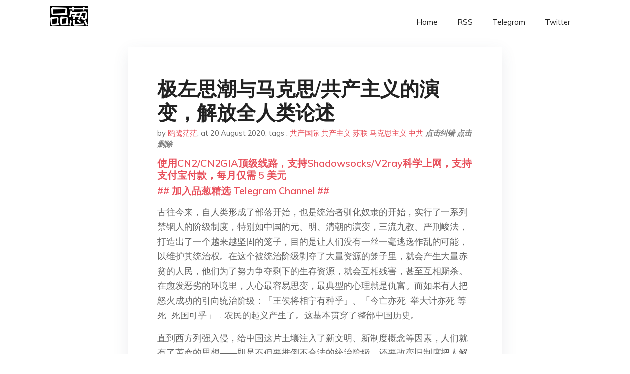

--- FILE ---
content_type: text/html; charset=utf-8
request_url: https://project-gutenberg.github.io/Pincong/post/f5fbf5992eed7e0898f4db86bc643fb3/?utm_source=see_also&utm_medium=%25E6%2588%2590%25E9%2583%25BDmc%25E4%25BA%258B%25E4%25BB%25B6%25E6%2598%25AF%25E4%25B8%258D%25E6%2598%25AF%25E6%2584%258F%25E5%2591%25B3%25E6%2596%25B0%25E4%25B8%2580%25E6%259C%259F%25E5%258F%258Dlgbt%25E5%258F%258D%25E6%2594%25BF%25E6%25B2%25BB%25E6%25AD%25A3%25E7%25A1%25AE%25E8%25BF%2590%25E5%258A%25A8%25E5%258D%25B3%25E5%25B0%2586%25E5%25B1%2595%25E5%25BC%2580
body_size: 10573
content:
<!doctype html><html lang=zh-cn><head><meta charset=utf-8><title>极左思潮与马克思/共产主义的演变，解放全人类论述</title><meta name=viewport content="width=device-width,initial-scale=1,maximum-scale=1"><meta name=description content=" 古往今来，自人类形成了部落开始，也是统治者驯化奴隶的开始，实行了一系列禁锢人的阶级制度，特别如中国的元、明、清朝的演变，三流九教、严刑峻法，打造出了一个越来越坚固的笼子，目的是让人们没有一丝一毫逃逸作乱的可能，以维护其统治权。在这个被统治阶级剥夺了大量资源的笼子里，就会产生大量赤贫的人民，他们为了努力争夺剩下的生存资源，就会互相残害，甚至互相厮杀。在愈发恶劣的环境里，人心最容易思变，最典型的心理就是仇富。而如果有人把怒火成功的引向统治阶级：「王侯将相宁有种乎」、「今亡亦死 举大计亦死 等死 死国可乎」，农民的起义产生了。这基本贯穿了整部中国历史。
直到西方列强入侵，给中国这片土壤注入了新文明、新制度概念等因素，人们就有了革命的思想——即是不但要推倒不合法的统治阶级，还要改变旧制度把人解放出来，而不是像前朝在禁锢人的制度上添砖加瓦。而革命最大的本钱，就是利用仇富心理的穷人。
所以说，只要一个社会愈发不平等，极左思潮的崛起就愈发浓烈。这股思潮是无法消灭的，因为这基于人的生存本能。而在近代，马克思就出现了，他给极左思潮引导了一个新方向——共产主义理念。
马克思/共产主义的政治战略，就是把所有穷人的仇恨彻底煽动起来，不但是国内，还要传播到国际，联合所有穷人（即是无产阶级无国界）。用毛泽东的话来讲：「把自己的朋友弄的多多的，把敌人的朋友搞得少少的」，扶持各国的工会和左派政党，民心大势形成，然后伺机革命夺权。国际共运搞得最宏大的数苏联共产党，不但遍布第三世界和东欧、其中也少不了中国共产党，甚至还渗透进了资本高度发达的美国，当时对民主制度产生了严重的信心危机。
总而言之，共产主义即是一门煽动穷人斗争的理论。而操纵的意识形态，即是仇富。这就不难明白，为什么许多共产主义者对资本家如此深痛恶绝。
为了建立起穷人们仇富的共识，马克思为共产主义的理论铺垫，写出了《资本论》等——这些书的主要论点都是建立在批评资本主义上的。而马克思写这些书的目的，实质是比烂的逻辑。因为其共产主义理论初提出时，在发展经济方面根本没多少建树，他只能把别人贬得一无是处来提高自己。如「剩余价值」理论，说劳动者都是被剥削的，所有的自由交易都是假象，他们都是别无选择的。但他根本解释不了奢侈品这一消费领域的范畴。
为了让共产主义理念更畅通无阻的传播，马克思还写了《唯物辩证法》、《历史唯物主义》等学说。马克思这学说最大的目的，其实是为了瓦解以唯心主义宗教的影响力。其核心思想，即是物质才是基础（上层建筑），认为不存在一贫如洗的虔诚宗教徒（认为他们都是被迫的），否定所有神，主张彻底的世俗化；对现存的秩序和文化，只从物质与生产关系讲，这是与唯心主义倾向于造神、英雄事迹奋斗理念的不同，更倾向于历史虚无主义，瓦解社会组织的信念。所以就容易明白，为什么中共当初煽动破四旧，改造文化能如此之有号召力。而当一个国家的大多数，对自身传承的文化失去信心，那么共产主义就很容易俘获到精英和知识分子，观成立中共的精英陈独秀之辈，莫不如此。
为了建立起精英们的共识，共产主义即是包装「世界大同、不分国界、共同富裕、彻底自由」等高尚理念。至于如何具体实现，你翻遍所有共产主义论，会发现都是抽象深晦的术语，让许多人读不懂。这就是学问所在，讲难听点就是「最终解释权归他所有」，这样任何对共产主义的质疑都能不攻自破。不但能充分满足精英政客们辩论的道德优越感，还拥有号召穷人们狂热政治影响力的资本。而绝大数的共产主义精英们，在权斗的过程中，他们最擅长的就是对别人的批评，很少提出具体的执行方案，只是一直证明你是错的，不是为了合作，极致的为反而反。
以上只是共产主义的雏形。共产主义进一步的演变与完善，就看苏共与中共了。苏共提出了最宏大的目标——解放全人类。
光靠煽动现阶段的穷人是万万不够的，还必须得主动地去创造外部条件：
第一阶段、造成敌对国家的文化颓废、民心低落; 第二个阶段、造成该国的社会动荡; 第三个阶段、制造危机，而危机将造成三种可能的局面：内战、革命或者外敌入侵; 这时共产党将开始第四个阶段，即趁机夺权，打着“稳定局面”的幌子，建成一党制独裁国家。 渗透与宣传。虽然共产党口号上极致反对资本，但对外会无所不用其极。用列宁的话来讲:「资本家为了利益可以出卖绞死自己的绳子」，共产党就是对外输出资本或市场的利诱，以达成其蓝金黄的手段。蓝金黄的目标主要有三大领域：思想机构，包括宗教、教育、媒体等﹔权力机构，包括政府、法院、警察、军队、外交机构等﹔商业机构，包括金融银行、跨国制造、销售公司等；而对于人民，包括家庭、医疗健康、种族、劳资关系等，则是宣传：「彻底的世俗自由」、「历史罪恶主义」、「绝对平均主义」,思想上瓦解其政治与文化向心力，现实上让人们对自己的政治经济境遇不满，不满加剧后，影响生产力，进而影响劳资关系，造成连绵不断的激进示威潮、罢工潮、经济衰退等，于是社会不稳，越来越多的人激进化。为全面危机爆发制造条件，为革命或者外国入侵做铺垫。 扰乱秩序。共产党会遵守协议规则，那都是权宜之计。而当时机成熟，在外部上会违背所有签订的双边条约和承诺，胁持该国通商的资本家站队，打击其经济。内部则是扶持敌国的左派政党，加重公民对于福利的依赖、让越来越多的青壮年拒绝工作、造成社会的权责失衡，更多人想不劳而获，而福利政策又进一步加速了家庭的解体。由于福利政策照顾单亲家庭，实际后果是鼓励了离婚和婚前、婚外生子。为了加快用福利拖垮其政府，建立起长长的福利欺诈组织。在共产党的里应外合下，则是造成该国的经济衰退，该国政府的责任越来越大，但政府却是越来越穷，权力斗争就会不断，政治环境愈发撕裂，政府经常停摆状态，给民众埋下严重的信心危机。 影响政策、间谍信息战、技术窃取。为缓解战争压力时，号召被蓝金黄渗透的机构，全面鼓吹世界和平论，煽动该国人民反战，宣扬停止军事发展而用于福利，但针对反战的对象则不是共产党。间谍战包括影响外交政策的走向，包括经济，使其不把自身当成头号敌人；信息战包括发布大量虚假与消极主义的新闻，人们生活在信息垃圾堆里，减少该国人民辨真虚的动力，打击其对该国制度的信心，影响大选等。技术窃取如向苏联输送原子弹技术和其他军事技术秘密。 诸如此类，苏共与中共的共产主义，为创造外部有更多穷人的条件，对外渗透的手段其实就是打着民主的旗号反民主，打着自由的旗号反自由。虽然表面披上了风光的外衣，但行动上是用超限战要把所有人都搞穷，好成为其统战的对象，实质是非常邪恶的。除经济领域的人文思想方面，像女权、LGBT、种族等，都是共产主义的统战目标。而造成敌国的无尽内耗，在这场不对等的竞争中，共产党自身牟取的力量将越来越强，对方越来越弱，最后时机成熟，伺机里应外合的发动战争，消灭这个外患内忧的国家，以达成其解放全人类的目标。
结语：可以说，共产主义是一门成功的颠覆政权的斗争理论。但用共产主义去统治一个国家，绝对是一个灾难。如果统治了全人类，按共产主义否认所有现存秩序、否认所有文化的一刀切逻辑，那一切都得重建，用邓小平的话来讲，即是「有桥也不能走，摸石头过河」。至于重建和试错的代价，即是少数服从多数，多数人的暴政（无产阶级专政），多少人多少年的苦难，都是艰难的探索而已。
近代，极左的共产主义与极右的法西斯主义，殊途同归。总是使一个国家变成人间地狱的东西，恰恰是人们试图将其变成天堂。
品葱用户 so47009 评论于 2020-08-21 极左可不只有Marx或传统的共产主义……
Marx所身处的时代正值工业革命那段时期，而当时不少工人每天工作12小时也不能果腹，而且工人的工作环境也面对不少危险。 故此一众思想家都对此提出了不同的理论解决办法。 Marx就是其中一位。
而Marx想得最错的地方本人认为就是无产阶级专政，这点放在第一国际里也有人批评，比如巴枯宁：「（马克思主义者）声称只有独裁——当然是他们的独裁—— 能产生人民的意志，而我们的回答是：没有任何独裁能有除自我永存外的任何目标，它也只能产生人民不得不忍受的奴役，自由只有从自由中产生，那就是以人类名义的 普适的反抗和劳苦大众的自下而上的自由组织。」，不过后来当Marx 开始提倡成立政党时，便开始把像巴枯宁般的左派异见者扫出门口。
品葱用户 **鸥鹭茫茫 so47009** 评论于 2020-08-20
[
极左可不只有Marx或传统的共产主义……Marx所身处的时代正值工业革命那段时期，而当时不少工人每天&mldr;
]( &ldquo;/article/item_id-475999#&rdquo;)
谢谢你的回复和补充。不知道是不是我写得太烂了，还是人们不喜欢看长文？帖子沉得飞快。这里我只是重点讲述了共产主义的意识形态，后期演变成渗透手段的部分。共产主义如何统治没具体写。真正完全讲通，看大牌学者的书吧，自身水平精力有限。
品葱用户 无产阶级做题家 评论于 2020-08-20 给你点个赞，这不是你的问题，而是列宁盗用了“社会主义”这个名词，现在人们听到这个词就想到中国苏联等社会主义国家，其实这个词本来是19世纪末很多个思想流派，有的就很反对暴力革命，马克思的很多理论其实就是和他们打笔战的时候发明出来的。秦晖讲过马克思有受到法国激进的布朗基主义的影响，还有无产阶级专政在马克思那里本来是一种特殊时期的手段，在列宁那里常态化了。 "><meta name=generator content="Hugo 0.100.2"><link rel=stylesheet href=../../plugins/bootstrap/bootstrap.min.css><link rel=stylesheet href=../../plugins/themify-icons/themify-icons.css><link rel=stylesheet href=https://project-gutenberg.github.io/Pincong/scss/style.min.css media=screen><link rel="shortcut icon" href=https://project-gutenberg.github.io/Pincong/images/favicon.png type=image/x-icon><link rel=icon href=https://project-gutenberg.github.io/Pincong/images/favicon.png type=image/x-icon><meta name=twitter:card content="summary_large_image"><meta name=og:title content=" 极左思潮与马克思/共产主义的演变，解放全人类论述 "><meta name=og:description content=" 古往今来，自人类形成了部落开始，也是统治者驯化奴隶的开始，实行了一系列禁锢人的阶级制度，特别如中国的元、明、清朝的演变，三流九教、严刑峻法，打造出了一个越来越坚固的笼子，目的是让人们没有一丝一毫逃逸作乱的可能，以维护其统治权。在这个被统治阶级剥夺了大量资源的笼子里，就会产生大量赤贫的人民，他们为了努力争夺剩下的生存资源，就会互相残害，甚至互相厮杀。在愈发恶劣的环境里，人心最容易思变，最典型的心理就是仇富。而如果有人把怒火成功的引向统治阶级：「王侯将相宁有种乎」、「今亡亦死 举大计亦死 等死 死国可乎」，农民的起义产生了。这基本贯穿了整部中国历史。
直到西方列强入侵，给中国这片土壤注入了新文明、新制度概念等因素，人们就有了革命的思想——即是不但要推倒不合法的统治阶级，还要改变旧制度把人解放出来，而不是像前朝在禁锢人的制度上添砖加瓦。而革命最大的本钱，就是利用仇富心理的穷人。
所以说，只要一个社会愈发不平等，极左思潮的崛起就愈发浓烈。这股思潮是无法消灭的，因为这基于人的生存本能。而在近代，马克思就出现了，他给极左思潮引导了一个新方向——共产主义理念。
马克思/共产主义的政治战略，就是把所有穷人的仇恨彻底煽动起来，不但是国内，还要传播到国际，联合所有穷人（即是无产阶级无国界）。用毛泽东的话来讲：「把自己的朋友弄的多多的，把敌人的朋友搞得少少的」，扶持各国的工会和左派政党，民心大势形成，然后伺机革命夺权。国际共运搞得最宏大的数苏联共产党，不但遍布第三世界和东欧、其中也少不了中国共产党，甚至还渗透进了资本高度发达的美国，当时对民主制度产生了严重的信心危机。
总而言之，共产主义即是一门煽动穷人斗争的理论。而操纵的意识形态，即是仇富。这就不难明白，为什么许多共产主义者对资本家如此深痛恶绝。
为了建立起穷人们仇富的共识，马克思为共产主义的理论铺垫，写出了《资本论》等——这些书的主要论点都是建立在批评资本主义上的。而马克思写这些书的目的，实质是比烂的逻辑。因为其共产主义理论初提出时，在发展经济方面根本没多少建树，他只能把别人贬得一无是处来提高自己。如「剩余价值」理论，说劳动者都是被剥削的，所有的自由交易都是假象，他们都是别无选择的。但他根本解释不了奢侈品这一消费领域的范畴。
为了让共产主义理念更畅通无阻的传播，马克思还写了《唯物辩证法》、《历史唯物主义》等学说。马克思这学说最大的目的，其实是为了瓦解以唯心主义宗教的影响力。其核心思想，即是物质才是基础（上层建筑），认为不存在一贫如洗的虔诚宗教徒（认为他们都是被迫的），否定所有神，主张彻底的世俗化；对现存的秩序和文化，只从物质与生产关系讲，这是与唯心主义倾向于造神、英雄事迹奋斗理念的不同，更倾向于历史虚无主义，瓦解社会组织的信念。所以就容易明白，为什么中共当初煽动破四旧，改造文化能如此之有号召力。而当一个国家的大多数，对自身传承的文化失去信心，那么共产主义就很容易俘获到精英和知识分子，观成立中共的精英陈独秀之辈，莫不如此。
为了建立起精英们的共识，共产主义即是包装「世界大同、不分国界、共同富裕、彻底自由」等高尚理念。至于如何具体实现，你翻遍所有共产主义论，会发现都是抽象深晦的术语，让许多人读不懂。这就是学问所在，讲难听点就是「最终解释权归他所有」，这样任何对共产主义的质疑都能不攻自破。不但能充分满足精英政客们辩论的道德优越感，还拥有号召穷人们狂热政治影响力的资本。而绝大数的共产主义精英们，在权斗的过程中，他们最擅长的就是对别人的批评，很少提出具体的执行方案，只是一直证明你是错的，不是为了合作，极致的为反而反。
以上只是共产主义的雏形。共产主义进一步的演变与完善，就看苏共与中共了。苏共提出了最宏大的目标——解放全人类。
光靠煽动现阶段的穷人是万万不够的，还必须得主动地去创造外部条件：
第一阶段、造成敌对国家的文化颓废、民心低落; 第二个阶段、造成该国的社会动荡; 第三个阶段、制造危机，而危机将造成三种可能的局面：内战、革命或者外敌入侵; 这时共产党将开始第四个阶段，即趁机夺权，打着“稳定局面”的幌子，建成一党制独裁国家。 渗透与宣传。虽然共产党口号上极致反对资本，但对外会无所不用其极。用列宁的话来讲:「资本家为了利益可以出卖绞死自己的绳子」，共产党就是对外输出资本或市场的利诱，以达成其蓝金黄的手段。蓝金黄的目标主要有三大领域：思想机构，包括宗教、教育、媒体等﹔权力机构，包括政府、法院、警察、军队、外交机构等﹔商业机构，包括金融银行、跨国制造、销售公司等；而对于人民，包括家庭、医疗健康、种族、劳资关系等，则是宣传：「彻底的世俗自由」、「历史罪恶主义」、「绝对平均主义」,思想上瓦解其政治与文化向心力，现实上让人们对自己的政治经济境遇不满，不满加剧后，影响生产力，进而影响劳资关系，造成连绵不断的激进示威潮、罢工潮、经济衰退等，于是社会不稳，越来越多的人激进化。为全面危机爆发制造条件，为革命或者外国入侵做铺垫。 扰乱秩序。共产党会遵守协议规则，那都是权宜之计。而当时机成熟，在外部上会违背所有签订的双边条约和承诺，胁持该国通商的资本家站队，打击其经济。内部则是扶持敌国的左派政党，加重公民对于福利的依赖、让越来越多的青壮年拒绝工作、造成社会的权责失衡，更多人想不劳而获，而福利政策又进一步加速了家庭的解体。由于福利政策照顾单亲家庭，实际后果是鼓励了离婚和婚前、婚外生子。为了加快用福利拖垮其政府，建立起长长的福利欺诈组织。在共产党的里应外合下，则是造成该国的经济衰退，该国政府的责任越来越大，但政府却是越来越穷，权力斗争就会不断，政治环境愈发撕裂，政府经常停摆状态，给民众埋下严重的信心危机。 影响政策、间谍信息战、技术窃取。为缓解战争压力时，号召被蓝金黄渗透的机构，全面鼓吹世界和平论，煽动该国人民反战，宣扬停止军事发展而用于福利，但针对反战的对象则不是共产党。间谍战包括影响外交政策的走向，包括经济，使其不把自身当成头号敌人；信息战包括发布大量虚假与消极主义的新闻，人们生活在信息垃圾堆里，减少该国人民辨真虚的动力，打击其对该国制度的信心，影响大选等。技术窃取如向苏联输送原子弹技术和其他军事技术秘密。 诸如此类，苏共与中共的共产主义，为创造外部有更多穷人的条件，对外渗透的手段其实就是打着民主的旗号反民主，打着自由的旗号反自由。虽然表面披上了风光的外衣，但行动上是用超限战要把所有人都搞穷，好成为其统战的对象，实质是非常邪恶的。除经济领域的人文思想方面，像女权、LGBT、种族等，都是共产主义的统战目标。而造成敌国的无尽内耗，在这场不对等的竞争中，共产党自身牟取的力量将越来越强，对方越来越弱，最后时机成熟，伺机里应外合的发动战争，消灭这个外患内忧的国家，以达成其解放全人类的目标。
结语：可以说，共产主义是一门成功的颠覆政权的斗争理论。但用共产主义去统治一个国家，绝对是一个灾难。如果统治了全人类，按共产主义否认所有现存秩序、否认所有文化的一刀切逻辑，那一切都得重建，用邓小平的话来讲，即是「有桥也不能走，摸石头过河」。至于重建和试错的代价，即是少数服从多数，多数人的暴政（无产阶级专政），多少人多少年的苦难，都是艰难的探索而已。
近代，极左的共产主义与极右的法西斯主义，殊途同归。总是使一个国家变成人间地狱的东西，恰恰是人们试图将其变成天堂。
品葱用户 so47009 评论于 2020-08-21 极左可不只有Marx或传统的共产主义……
Marx所身处的时代正值工业革命那段时期，而当时不少工人每天工作12小时也不能果腹，而且工人的工作环境也面对不少危险。 故此一众思想家都对此提出了不同的理论解决办法。 Marx就是其中一位。
而Marx想得最错的地方本人认为就是无产阶级专政，这点放在第一国际里也有人批评，比如巴枯宁：「（马克思主义者）声称只有独裁——当然是他们的独裁—— 能产生人民的意志，而我们的回答是：没有任何独裁能有除自我永存外的任何目标，它也只能产生人民不得不忍受的奴役，自由只有从自由中产生，那就是以人类名义的 普适的反抗和劳苦大众的自下而上的自由组织。」，不过后来当Marx 开始提倡成立政党时，便开始把像巴枯宁般的左派异见者扫出门口。
品葱用户 **鸥鹭茫茫 so47009** 评论于 2020-08-20
[
极左可不只有Marx或传统的共产主义……Marx所身处的时代正值工业革命那段时期，而当时不少工人每天&mldr;
]( &ldquo;/article/item_id-475999#&rdquo;)
谢谢你的回复和补充。不知道是不是我写得太烂了，还是人们不喜欢看长文？帖子沉得飞快。这里我只是重点讲述了共产主义的意识形态，后期演变成渗透手段的部分。共产主义如何统治没具体写。真正完全讲通，看大牌学者的书吧，自身水平精力有限。
品葱用户 无产阶级做题家 评论于 2020-08-20 给你点个赞，这不是你的问题，而是列宁盗用了“社会主义”这个名词，现在人们听到这个词就想到中国苏联等社会主义国家，其实这个词本来是19世纪末很多个思想流派，有的就很反对暴力革命，马克思的很多理论其实就是和他们打笔战的时候发明出来的。秦晖讲过马克思有受到法国激进的布朗基主义的影响，还有无产阶级专政在马克思那里本来是一种特殊时期的手段，在列宁那里常态化了。 "><meta name=og:image content="https://project-gutenberg.github.io/Pincong//images/card/118.jpg"><script data-ad-client=ca-pub-6074407261372769 async src=https://pagead2.googlesyndication.com/pagead/js/adsbygoogle.js></script>
<script async src="https://www.googletagmanager.com/gtag/js?id=G-06HJ1E5XNH"></script>
<script>window.dataLayer=window.dataLayer||[];function gtag(){dataLayer.push(arguments)}gtag('js',new Date),gtag('config','G-06HJ1E5XNH')</script></head><body><header class="fixed-top navigation"><div class=container><nav class="navbar navbar-expand-lg navbar-light bg-transparent"><a class=navbar-brand href=https://project-gutenberg.github.io/Pincong/><img class=img-fluid src=https://project-gutenberg.github.io/Pincong//images/logo.png alt=品葱*精选></a>
<button class="navbar-toggler border-0" type=button data-toggle=collapse data-target=#navigation>
<i class="ti-menu h3"></i></button><div class="collapse navbar-collapse text-center" id=navigation><ul class="navbar-nav ml-auto"><li class=nav-item><a class=nav-link href=https://project-gutenberg.github.io/Pincong/>Home</a></li><li class=nav-item><a class=nav-link href=https://project-gutenberg.github.io/Pincong/post/index.xml>RSS</a></li><li class=nav-item><a class=nav-link href=https://bit.ly/2HrxEi0>Telegram</a></li><li class=nav-item><a class=nav-link href=https://twitter.com/speechfree3>Twitter</a></li></ul></div></nav></div></header><div class="py-5 d-none d-lg-block"></div><section class=main-content><div class=container><div class=row><div class="col-lg-8 mx-auto block shadow mb-5"><h2>极左思潮与马克思/共产主义的演变，解放全人类论述</h2><div class=mb-3><span>by <a href=https://project-gutenberg.github.io/Pincong/author/%e9%b8%a5%e9%b9%ad%e8%8c%ab%e8%8c%ab>鸥鹭茫茫</a></span>,
<span>at 20 August 2020</span>, tags :
<a href=https://project-gutenberg.github.io/Pincong/tags/%e5%85%b1%e4%ba%a7%e5%9b%bd%e9%99%85>共产国际</a>
<a href=https://project-gutenberg.github.io/Pincong/tags/%e5%85%b1%e4%ba%a7%e4%b8%bb%e4%b9%89>共产主义</a>
<a href=https://project-gutenberg.github.io/Pincong/tags/%e8%8b%8f%e8%81%94>苏联</a>
<a href=https://project-gutenberg.github.io/Pincong/tags/%e9%a9%ac%e5%85%8b%e6%80%9d%e4%b8%bb%e4%b9%89>马克思主义</a>
<a href=https://project-gutenberg.github.io/Pincong/tags/%e4%b8%ad%e5%85%b1>中共</a>
<a href=https://github.com/Project-Gutenberg/Pincong-data/edit/master/site/content/post/f5fbf5992eed7e0898f4db86bc643fb3.md style=color:gray><strong><i>点击纠错</i></strong></a>
<i></i><a href=https://github.com/Project-Gutenberg/Pincong-data/delete/master/site/content/post/f5fbf5992eed7e0898f4db86bc643fb3.md style=color:gray><strong><i>点击删除</i></strong></a></div><h5><a href=https://bit.ly/justmysock>使用CN2/CN2GIA顶级线路，支持Shadowsocks/V2ray科学上网，支持支付宝付款，每月仅需 5 美元</a></h5><h5><a href=https://bit.ly/2HrxEi0>## 加入品葱精选 Telegram Channel ##</a></h5><p></p><p>古往今来，自人类形成了部落开始，也是统治者驯化奴隶的开始，实行了一系列禁锢人的阶级制度，特别如中国的元、明、清朝的演变，三流九教、严刑峻法，打造出了一个越来越坚固的笼子，目的是让人们没有一丝一毫逃逸作乱的可能，以维护其统治权。在这个被统治阶级剥夺了大量资源的笼子里，就会产生大量赤贫的人民，他们为了努力争夺剩下的生存资源，就会互相残害，甚至互相厮杀。在愈发恶劣的环境里，人心最容易思变，最典型的心理就是仇富。而如果有人把怒火成功的引向统治阶级：「王侯将相宁有种乎」、「今亡亦死  举大计亦死 等死  死国可乎」，农民的起义产生了。这基本贯穿了整部中国历史。</p><p>直到西方列强入侵，给中国这片土壤注入了新文明、新制度概念等因素，人们就有了革命的思想——即是不但要推倒不合法的统治阶级，还要改变旧制度把人解放出来，而不是像前朝在禁锢人的制度上添砖加瓦。而革命最大的本钱，就是利用仇富心理的穷人。</p><p>所以说，<strong>只要一个社会愈发不平等，极左思潮的崛起就愈发浓烈</strong>。这股思潮是无法消灭的，因为这基于人的生存本能。而在近代，马克思就出现了，他给极左思潮引导了一个新方向——共产主义理念。</p><p>马克思/共产主义的政治战略，就是把所有穷人的仇恨彻底煽动起来，不但是国内，还要传播到国际，联合所有穷人（即是无产阶级无国界）。用毛泽东的话来讲：「把自己的朋友弄的多多的，把敌人的朋友搞得少少的」，扶持各国的工会和左派政党，民心大势形成，然后伺机革命夺权。国际共运搞得最宏大的数苏联共产党，不但遍布第三世界和东欧、其中也少不了中国共产党，甚至还渗透进了资本高度发达的美国，当时对民主制度产生了严重的信心危机。</p><p>总而言之，<strong>共产主义即是一门煽动穷人斗争的理论</strong>。而操纵的意识形态，即是仇富。这就不难明白，为什么许多共产主义者对资本家如此深痛恶绝。</p><p>为了建立起穷人们仇富的共识，马克思为共产主义的理论铺垫，写出了《资本论》等——这些书的主要论点都是建立在批评资本主义上的。而马克思写这些书的目的，实质是比烂的逻辑。因为其共产主义理论初提出时，在发展经济方面根本没多少建树，他只能把别人贬得一无是处来提高自己。如「剩余价值」理论，说劳动者都是被剥削的，所有的自由交易都是假象，他们都是别无选择的。但他根本解释不了奢侈品这一消费领域的范畴。</p><p>为了让共产主义理念更畅通无阻的传播，马克思还写了《唯物辩证法》、《历史唯物主义》等学说。马克思这学说最大的目的，其实是为了瓦解以唯心主义宗教的影响力。其核心思想，即是物质才是基础（上层建筑），认为不存在一贫如洗的虔诚宗教徒（认为他们都是被迫的），否定所有神，主张彻底的世俗化；对现存的秩序和文化，只从物质与生产关系讲，这是与唯心主义倾向于造神、英雄事迹奋斗理念的不同，更倾向于历史虚无主义，瓦解社会组织的信念。所以就容易明白，为什么中共当初煽动破四旧，改造文化能如此之有号召力。而当一个国家的大多数，对自身传承的文化失去信心，那么共产主义就很容易俘获到精英和知识分子，观成立中共的精英陈独秀之辈，莫不如此。</p><p>为了建立起精英们的共识，共产主义即是包装「世界大同、不分国界、共同富裕、彻底自由」等高尚理念。至于如何具体实现，你翻遍所有共产主义论，会发现都是抽象深晦的术语，让许多人读不懂。这就是学问所在，讲难听点就是「最终解释权归他所有」，这样任何对共产主义的质疑都能不攻自破。不但能充分满足精英政客们辩论的道德优越感，还拥有号召穷人们狂热政治影响力的资本。而绝大数的共产主义精英们，在权斗的过程中，他们最擅长的就是对别人的批评，很少提出具体的执行方案，只是一直证明你是错的，不是为了合作，极致的为反而反。</p><p>以上只是共产主义的雏形。共产主义进一步的演变与完善，就看苏共与中共了。苏共提出了最宏大的目标——解放全人类。</p><p>光靠煽动现阶段的穷人是万万不够的，还必须得主动地去创造外部条件：</p><ul><li>第一阶段、造成敌对国家的文化颓废、民心低落;</li><li>第二个阶段、造成该国的社会动荡;</li><li>第三个阶段、制造危机，而危机将造成三种可能的局面：内战、革命或者外敌入侵;</li><li>这时共产党将开始第四个阶段，即趁机夺权，打着“稳定局面”的幌子，建成一党制独裁国家。</li></ul><ol><li>渗透与宣传。虽然共产党口号上极致反对资本，但对外会无所不用其极。用列宁的话来讲:「资本家为了利益可以出卖绞死自己的绳子」，共产党就是对外输出资本或市场的利诱，以达成其蓝金黄的手段。蓝金黄的目标主要有三大领域：思想机构，包括宗教、教育、媒体等﹔权力机构，包括政府、法院、警察、军队、外交机构等﹔商业机构，包括金融银行、跨国制造、销售公司等；而对于人民，包括家庭、医疗健康、种族、劳资关系等，则是宣传：「彻底的世俗自由」、「历史罪恶主义」、「绝对平均主义」,思想上瓦解其政治与文化向心力，现实上让人们对自己的政治经济境遇不满，不满加剧后，影响生产力，进而影响劳资关系，造成连绵不断的激进示威潮、罢工潮、经济衰退等，于是社会不稳，越来越多的人激进化。为全面危机爆发制造条件，为革命或者外国入侵做铺垫。</li><li>扰乱秩序。共产党会遵守协议规则，那都是权宜之计。而当时机成熟，在外部上会违背所有签订的双边条约和承诺，胁持该国通商的资本家站队，打击其经济。内部则是扶持敌国的左派政党，加重公民对于福利的依赖、让越来越多的青壮年拒绝工作、造成社会的权责失衡，更多人想不劳而获，而福利政策又进一步加速了家庭的解体。由于福利政策照顾单亲家庭，实际后果是鼓励了离婚和婚前、婚外生子。为了加快用福利拖垮其政府，建立起长长的福利欺诈组织。在共产党的里应外合下，则是造成该国的经济衰退，该国政府的责任越来越大，但政府却是越来越穷，权力斗争就会不断，政治环境愈发撕裂，政府经常停摆状态，给民众埋下严重的信心危机。</li><li>影响政策、间谍信息战、技术窃取。为缓解战争压力时，号召被蓝金黄渗透的机构，全面鼓吹世界和平论，煽动该国人民反战，<strong>宣扬停止军事发展而用于福利，但针对反战的对象则不是共产党</strong>。间谍战包括影响外交政策的走向，包括经济，使其不把自身当成头号敌人；信息战包括发布大量虚假与消极主义的新闻，人们生活在信息垃圾堆里，减少该国人民辨真虚的动力，打击其对该国制度的信心，影响大选等。技术窃取如向苏联输送原子弹技术和其他军事技术秘密。</li></ol><p>诸如此类，苏共与中共的共产主义，为创造外部有更多穷人的条件，对外渗透的手段其实就是<strong>打着民主的旗号反民主，打着自由的旗号反自由</strong>。虽然表面披上了风光的外衣，但行动上是用超限战要把所有人都搞穷，好成为其统战的对象，实质是非常邪恶的。除经济领域的人文思想方面，像女权、LGBT、种族等，都是共产主义的统战目标。而造成敌国的无尽内耗，在这场不对等的竞争中，<strong>共产党自身牟取的力量将越来越强，对方越来越弱</strong>，最后时机成熟，伺机里应外合的发动战争，消灭这个外患内忧的国家，以达成其解放全人类的目标。</p><p>结语：可以说，共产主义是一门成功的颠覆政权的斗争理论。但用共产主义去统治一个国家，绝对是一个灾难。如果统治了全人类，<strong>按共产主义否认所有现存秩序、否认所有文化的一刀切逻辑，那一切都得重建，用邓小平的话来讲，即是「有桥也不能走，摸石头过河」</strong>。至于重建和试错的代价，即是少数服从多数，多数人的暴政（无产阶级专政），多少人多少年的苦难，都是艰难的探索而已。</p><p>近代，极左的共产主义与极右的法西斯主义，殊途同归。总是使一个国家变成人间地狱的东西，恰恰是人们试图将其变成天堂。<br><img src="https://images.weserv.nl/?url=https%3A%2F%2Fi.imgur.com%2FQXQbgAB.png" alt="https://images.weserv.nl/?url=https://i.imgur.com/QXQbgAB.png"></p><h3 id=品葱用户-so47009-评论于-2020-08-21>品葱用户 <strong>so47009</strong> 评论于 2020-08-21</h3><p>极左可不只有Marx或传统的共产主义……<br>Marx所身处的时代正值工业革命那段时期，而当时不少工人每天工作12小时也不能果腹，而且工人的工作环境也面对不少危险。 故此一众思想家都对此提出了不同的理论解决办法。  Marx就是其中一位。<br>而Marx想得最错的地方本人认为就是无产阶级专政，这点放在第一国际里也有人批评，比如巴枯宁：「（马克思主义者）声称只有独裁——当然是他们的独裁—— 能产生人民的意志，而我们的回答是：没有任何独裁能有除自我永存外的任何目标，它也只能产生人民不得不忍受的奴役，自由只有从自由中产生，那就是以人类名义的 普适的反抗和劳苦大众的自下而上的自由组织。」，不过后来当Marx 开始提倡成立政党时，便开始把像巴枯宁般的左派异见者扫出门口。</p><h3 id=品葱用户-鸥鹭茫茫>品葱用户 **鸥鹭茫茫</h3><p>so47009** 评论于 2020-08-20</p><p>[</p><blockquote><p>极左可不只有Marx或传统的共产主义……Marx所身处的时代正值工业革命那段时期，而当时不少工人每天&mldr;</p></blockquote><p>]( &ldquo;/article/item_id-475999#&rdquo;)<br>谢谢你的回复和补充。不知道是不是我写得太烂了，还是人们不喜欢看长文？帖子沉得飞快。这里我只是重点讲述了共产主义的意识形态，后期演变成渗透手段的部分。共产主义如何统治没具体写。真正完全讲通，看大牌学者的书吧，自身水平精力有限。</p><h3 id=品葱用户-无产阶级做题家-评论于-2020-08-20>品葱用户 <strong>无产阶级做题家</strong> 评论于 2020-08-20</h3><p>给你点个赞，这不是你的问题，而是列宁盗用了“社会主义”这个名词，现在人们听到这个词就想到中国苏联等社会主义国家，其实这个词本来是19世纪末很多个思想流派，有的就很反对暴力革命，马克思的很多理论其实就是和他们打笔战的时候发明出来的。秦晖讲过马克思有受到法国激进的布朗基主义的影响，还有无产阶级专政在马克思那里本来是一种特殊时期的手段，在列宁那里常态化了。</p><h3 id=品葱用户-鸥鹭茫茫-1>品葱用户 **鸥鹭茫茫</h3><p>无产阶级做题家** 评论于 2020-08-20</p><p>[</p><blockquote><p>给你点个赞，这不是你的问题，而是列宁盗用了“社会主义”这个名词，现在人们听到这个词就想到中国苏联等社&mldr;</p></blockquote><p>]( &ldquo;/article/item_id-476289#&rdquo;)<br>所以我区分了共产主义的雏形，与被苏共中共利用后异化的演变。可以说，共产主义是反西方普世价值观的一把利器，西方和平演变都没收如此效果，其理念比传统的民主更有诱惑性。</p><h3 id=品葱用户-无产阶级做题家>品葱用户 **无产阶级做题家</h3><p>鸥鹭茫茫** 评论于 2020-08-21</p><p>[</p><blockquote><p>所以我区分了共产主义的雏形，与被苏共中共利用后异化的演变。可以说，共产主义是反西方普世价值观的一把利&mldr;</p></blockquote><p>]( &ldquo;/article/item_id-476292#&rdquo;)<br>嗯嗯，这点很深刻。</p><blockquote><p><a href=https://pincong.rocks/article/23168>点击品葱原文参与讨论</a></p></blockquote><h5><a href="https://www.digitalocean.com/?refcode=4351d40e44b2&utm_campaign=Referral_Invite&utm_medium=Referral_Program&utm_source=CopyPaste">最简单好用的 VPS,没有之一，注册立得 100 美金</a></h5></div><div class="col-lg-8 mx-auto block shadow"><div id=disqus_thread></div><script type=application/javascript>window.disqus_config=function(){},function(){if(["localhost","127.0.0.1"].indexOf(window.location.hostname)!=-1){document.getElementById('disqus_thread').innerHTML='Disqus comments not available by default when the website is previewed locally.';return}var t=document,e=t.createElement('script');e.async=!0,e.src='//pin-cong-jing-xuan.disqus.com/embed.js',e.setAttribute('data-timestamp',+new Date),(t.head||t.body).appendChild(e)}()</script><noscript>Please enable JavaScript to view the <a href=https://disqus.com/?ref_noscript>comments powered by Disqus.</a></noscript><a href=https://disqus.com class=dsq-brlink>comments powered by <span class=logo-disqus>Disqus</span></a></div><div class="col-lg-8 mx-auto block shadow"><h3>See Also</h3><div class=container><div class=row><div class="mx-auto px-0"><div class="bg-white shadow block"><article class=mb-5><h2 class=h5><a class=text-dark href="https://project-gutenberg.github.io/Pincong/post/d12977f5ece5cf2727b0553bbc613825/?utm_source=see_also&utm_medium=%25E6%259E%2581%25E5%25B7%25A6%25E6%2580%259D%25E6%25BD%25AE%25E4%25B8%258E%25E9%25A9%25AC%25E5%2585%258B%25E6%2580%259D%2f%25E5%2585%25B1%25E4%25BA%25A7%25E4%25B8%25BB%25E4%25B9%2589%25E7%259A%2584%25E6%25BC%2594%25E5%258F%2598%25E8%25A7%25A3%25E6%2594%25BE%25E5%2585%25A8%25E4%25BA%25BA%25E7%25B1%25BB%25E8%25AE%25BA%25E8%25BF%25B0">假如你突然合法的赚了100亿人民币，如何防止被共匪共你的产？</a></h2><p class=text-dark>品葱用户 品葱1998 提问于 7/25/2020 马云等富豪被盗号，让我深刻的认识到，原来马云真的后悔创建了阿里巴巴，马化腾也真的是普通家庭，每个月收入两三百万的人才是最幸福的。
那么问题来了，假如你有一天坐在了风口上，合法的赚了100 …</p></article><article class=mb-5><h2 class=h5><a class=text-dark href="https://project-gutenberg.github.io/Pincong/post/09d8e20eb8c6aff2674121f7583b2f43/?utm_source=see_also&utm_medium=%25E6%259E%2581%25E5%25B7%25A6%25E6%2580%259D%25E6%25BD%25AE%25E4%25B8%258E%25E9%25A9%25AC%25E5%2585%258B%25E6%2580%259D%2f%25E5%2585%25B1%25E4%25BA%25A7%25E4%25B8%25BB%25E4%25B9%2589%25E7%259A%2584%25E6%25BC%2594%25E5%258F%2598%25E8%25A7%25A3%25E6%2594%25BE%25E5%2585%25A8%25E4%25BA%25BA%25E7%25B1%25BB%25E8%25AE%25BA%25E8%25BF%25B0">为什么中共官方一直声称要“吸取苏联解体的教训”？</a></h2><p class=text-dark>品葱用户 Emiliatan 提问于 7/16/2020 既然很多人认为苏联解体让苏共干部摇身一变成为资本家，那对中共来说，维持现有体制对中共的干部有什么好处？为什么宁愿继续装模作样当社会主义的官员，也不光明正大地当资本主义的寡头？
或者， …</p></article><article class=mb-5><h2 class=h5><a class=text-dark href="https://project-gutenberg.github.io/Pincong/post/3ead8ff5d7f127c57b66ef9af9738a16/?utm_source=see_also&utm_medium=%25E6%259E%2581%25E5%25B7%25A6%25E6%2580%259D%25E6%25BD%25AE%25E4%25B8%258E%25E9%25A9%25AC%25E5%2585%258B%25E6%2580%259D%2f%25E5%2585%25B1%25E4%25BA%25A7%25E4%25B8%25BB%25E4%25B9%2589%25E7%259A%2584%25E6%25BC%2594%25E5%258F%2598%25E8%25A7%25A3%25E6%2594%25BE%25E5%2585%25A8%25E4%25BA%25BA%25E7%25B1%25BB%25E8%25AE%25BA%25E8%25BF%25B0">如何看待知乎水军鼓吹马克思主义？</a></h2><p class=text-dark>品葱用户 HatredKiller 提问于 6/26/2020 我真的已经反复屏蔽这种相关傻逼话题答案答主无数遍了 还是不停的给我往首页推送这类恶心内容
还小兔…… 生怕别人不知道自己是个水军
中共内部走资派现在这么弱势吗? …</p></article><article class=mb-5><h2 class=h5><a class=text-dark href="https://project-gutenberg.github.io/Pincong/post/f8d50466b68d2224743795fde959b262/?utm_source=see_also&utm_medium=%25E6%259E%2581%25E5%25B7%25A6%25E6%2580%259D%25E6%25BD%25AE%25E4%25B8%258E%25E9%25A9%25AC%25E5%2585%258B%25E6%2580%259D%2f%25E5%2585%25B1%25E4%25BA%25A7%25E4%25B8%25BB%25E4%25B9%2589%25E7%259A%2584%25E6%25BC%2594%25E5%258F%2598%25E8%25A7%25A3%25E6%2594%25BE%25E5%2585%25A8%25E4%25BA%25BA%25E7%25B1%25BB%25E8%25AE%25BA%25E8%25BF%25B0">如何看待知乎水军鼓吹马克思主义？</a></h2><p class=text-dark>品葱用户 HatredKiller 提问于 6/26/2020 我真的已经反复屏蔽这种相关傻逼话题答案答主无数遍了 还是不停的给我往首页推送这类恶心内容
还小兔…… 生怕别人不知道自己是个水军
中共内部走资派现在这么弱势吗?
品葱用户 谢玉 …</p></article><article class=mb-5><h2 class=h5><a class=text-dark href="https://project-gutenberg.github.io/Pincong/post/ea6316957661802a366476f144951909/?utm_source=see_also&utm_medium=%25E6%259E%2581%25E5%25B7%25A6%25E6%2580%259D%25E6%25BD%25AE%25E4%25B8%258E%25E9%25A9%25AC%25E5%2585%258B%25E6%2580%259D%2f%25E5%2585%25B1%25E4%25BA%25A7%25E4%25B8%25BB%25E4%25B9%2589%25E7%259A%2584%25E6%25BC%2594%25E5%258F%2598%25E8%25A7%25A3%25E6%2594%25BE%25E5%2585%25A8%25E4%25BA%25BA%25E7%25B1%25BB%25E8%25AE%25BA%25E8%25BF%25B0">百科资料上全是废话空话，谁能一句话说清楚马克思/社会主义本质上究竟是用一种什么思路来解放人类？？</a></h2><p class=text-dark>品葱用户 HatredKiller 提问于 6/23/2020 转自百度百科（因为我认为百度上的相关词条应该比较权威，实际上维基百科上的内容也都差不多）：
基本概念
马克思列宁主义（俄语：Марксизм-ленинизм），简称马列主义或 …</p></article></div></div></div></div></div></div></div></div></section><script>var i,images=document.getElementsByTagName("img");for(i=0;i<images.length;i++)images[i].className+="img-fluid w-100 mb-4"</script><footer class="py-4 bg-light border-top"><div class=container><div class="row justify-content-between align-items-center"><div class="col-lg-4 text-center text-lg-left mb-4 mb-lg-0"><a href=https://project-gutenberg.github.io/Pincong/><img src=https://project-gutenberg.github.io/Pincong//images/logo.png class=img-fluid alt=品葱*精选></a></div><div class="col-lg-4 text-center mb-4 mb-lg-0"><ul class="list-inline mb-0"></ul></div><div class="col-lg-4 text-lg-right text-center mb-4 mb-lg-0"><ul class="list-inline social-icon mb-0"><li class=list-inline-item><a href=https://pincong.rocks/><i class=ti-home></i></a></li><li class=list-inline-item><a href=https://github.com/Project-Gutenberg/Pincong><i class=ti-github></i></a></li></ul></div><div class="col-12 text-center mt-4"><span></span></div></div></div></footer><script src=../../plugins/jQuery/jquery.min.js></script>
<script src=../../plugins/bootstrap/bootstrap.min.js></script>
<script src=../../plugins/search/fuse.min.js></script>
<script src=../../plugins/search/mark.js></script>
<script src=../../plugins/search/search.js></script>
<script src=https://project-gutenberg.github.io/Pincong/js/script.min.js></script>
<script>(function(e,o,i,a,t,n,s){e.GoogleAnalyticsObject=t,e[t]=e[t]||function(){(e[t].q=e[t].q||[]).push(arguments)},e[t].l=1*new Date,n=o.createElement(i),s=o.getElementsByTagName(i)[0],n.async=1,n.src=a,s.parentNode.insertBefore(n,s)})(window,document,'script','//www.google-analytics.com/analytics.js','ga'),ga('create','UA-151212685-6','auto'),ga('send','pageview')</script></body></html>

--- FILE ---
content_type: text/html; charset=utf-8
request_url: https://www.google.com/recaptcha/api2/aframe
body_size: 268
content:
<!DOCTYPE HTML><html><head><meta http-equiv="content-type" content="text/html; charset=UTF-8"></head><body><script nonce="7XFdYX2_yBkqiWcHSv3X1g">/** Anti-fraud and anti-abuse applications only. See google.com/recaptcha */ try{var clients={'sodar':'https://pagead2.googlesyndication.com/pagead/sodar?'};window.addEventListener("message",function(a){try{if(a.source===window.parent){var b=JSON.parse(a.data);var c=clients[b['id']];if(c){var d=document.createElement('img');d.src=c+b['params']+'&rc='+(localStorage.getItem("rc::a")?sessionStorage.getItem("rc::b"):"");window.document.body.appendChild(d);sessionStorage.setItem("rc::e",parseInt(sessionStorage.getItem("rc::e")||0)+1);localStorage.setItem("rc::h",'1764987926513');}}}catch(b){}});window.parent.postMessage("_grecaptcha_ready", "*");}catch(b){}</script></body></html>